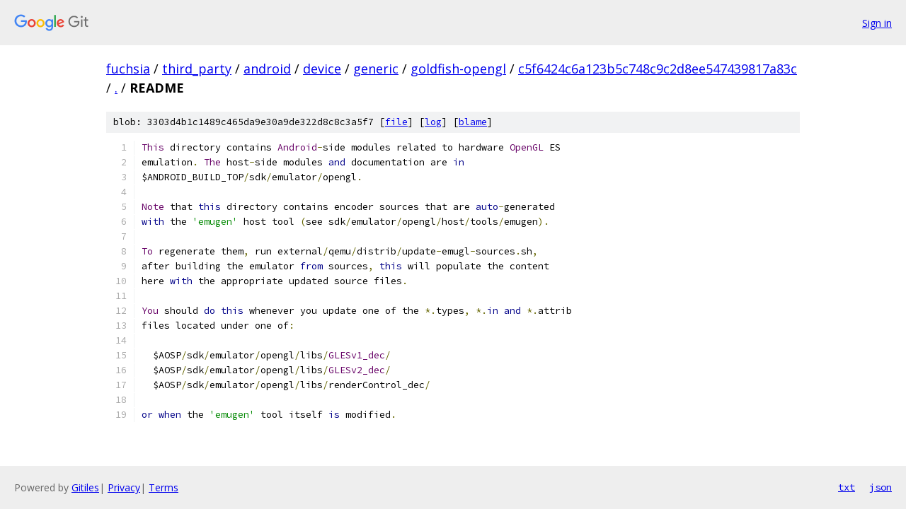

--- FILE ---
content_type: text/html; charset=utf-8
request_url: https://fuchsia.googlesource.com/third_party/android/device/generic/goldfish-opengl/+/c5f6424c6a123b5c748c9c2d8ee547439817a83c/README
body_size: 1653
content:
<!DOCTYPE html><html lang="en"><head><meta charset="utf-8"><meta name="viewport" content="width=device-width, initial-scale=1"><title>README - third_party/android/device/generic/goldfish-opengl - Git at Google</title><link rel="stylesheet" type="text/css" href="/+static/base.css"><link rel="stylesheet" type="text/css" href="/+static/prettify/prettify.css"><!-- default customHeadTagPart --></head><body class="Site"><header class="Site-header"><div class="Header"><a class="Header-image" href="/"><img src="//www.gstatic.com/images/branding/lockups/2x/lockup_git_color_108x24dp.png" width="108" height="24" alt="Google Git"></a><div class="Header-menu"> <a class="Header-menuItem" href="https://accounts.google.com/AccountChooser?faa=1&amp;continue=https://fuchsia.googlesource.com/login/third_party/android/device/generic/goldfish-opengl/%2B/c5f6424c6a123b5c748c9c2d8ee547439817a83c/README">Sign in</a> </div></div></header><div class="Site-content"><div class="Container "><div class="Breadcrumbs"><a class="Breadcrumbs-crumb" href="/?format=HTML">fuchsia</a> / <a class="Breadcrumbs-crumb" href="/third_party/">third_party</a> / <a class="Breadcrumbs-crumb" href="/third_party/android/">android</a> / <a class="Breadcrumbs-crumb" href="/third_party/android/device/">device</a> / <a class="Breadcrumbs-crumb" href="/third_party/android/device/generic/">generic</a> / <a class="Breadcrumbs-crumb" href="/third_party/android/device/generic/goldfish-opengl/">goldfish-opengl</a> / <a class="Breadcrumbs-crumb" href="/third_party/android/device/generic/goldfish-opengl/+/c5f6424c6a123b5c748c9c2d8ee547439817a83c">c5f6424c6a123b5c748c9c2d8ee547439817a83c</a> / <a class="Breadcrumbs-crumb" href="/third_party/android/device/generic/goldfish-opengl/+/c5f6424c6a123b5c748c9c2d8ee547439817a83c/">.</a> / <span class="Breadcrumbs-crumb">README</span></div><div class="u-sha1 u-monospace BlobSha1">blob: 3303d4b1c1489c465da9e30a9de322d8c8c3a5f7 [<a href="/third_party/android/device/generic/goldfish-opengl/+/c5f6424c6a123b5c748c9c2d8ee547439817a83c/README">file</a>] [<a href="/third_party/android/device/generic/goldfish-opengl/+log/c5f6424c6a123b5c748c9c2d8ee547439817a83c/README">log</a>] [<a href="/third_party/android/device/generic/goldfish-opengl/+blame/c5f6424c6a123b5c748c9c2d8ee547439817a83c/README">blame</a>]</div><table class="FileContents"><tr class="u-pre u-monospace FileContents-line"><td class="u-lineNum u-noSelect FileContents-lineNum" data-line-number="1"></td><td class="FileContents-lineContents" id="1"><span class="typ">This</span><span class="pln"> directory contains </span><span class="typ">Android</span><span class="pun">-</span><span class="pln">side modules related to hardware </span><span class="typ">OpenGL</span><span class="pln"> ES</span></td></tr><tr class="u-pre u-monospace FileContents-line"><td class="u-lineNum u-noSelect FileContents-lineNum" data-line-number="2"></td><td class="FileContents-lineContents" id="2"><span class="pln">emulation</span><span class="pun">.</span><span class="pln"> </span><span class="typ">The</span><span class="pln"> host</span><span class="pun">-</span><span class="pln">side modules </span><span class="kwd">and</span><span class="pln"> documentation are </span><span class="kwd">in</span></td></tr><tr class="u-pre u-monospace FileContents-line"><td class="u-lineNum u-noSelect FileContents-lineNum" data-line-number="3"></td><td class="FileContents-lineContents" id="3"><span class="pln">$ANDROID_BUILD_TOP</span><span class="pun">/</span><span class="pln">sdk</span><span class="pun">/</span><span class="pln">emulator</span><span class="pun">/</span><span class="pln">opengl</span><span class="pun">.</span></td></tr><tr class="u-pre u-monospace FileContents-line"><td class="u-lineNum u-noSelect FileContents-lineNum" data-line-number="4"></td><td class="FileContents-lineContents" id="4"></td></tr><tr class="u-pre u-monospace FileContents-line"><td class="u-lineNum u-noSelect FileContents-lineNum" data-line-number="5"></td><td class="FileContents-lineContents" id="5"><span class="typ">Note</span><span class="pln"> that </span><span class="kwd">this</span><span class="pln"> directory contains encoder sources that are </span><span class="kwd">auto</span><span class="pun">-</span><span class="pln">generated</span></td></tr><tr class="u-pre u-monospace FileContents-line"><td class="u-lineNum u-noSelect FileContents-lineNum" data-line-number="6"></td><td class="FileContents-lineContents" id="6"><span class="kwd">with</span><span class="pln"> the </span><span class="str">&#39;emugen&#39;</span><span class="pln"> host tool </span><span class="pun">(</span><span class="pln">see sdk</span><span class="pun">/</span><span class="pln">emulator</span><span class="pun">/</span><span class="pln">opengl</span><span class="pun">/</span><span class="pln">host</span><span class="pun">/</span><span class="pln">tools</span><span class="pun">/</span><span class="pln">emugen</span><span class="pun">).</span></td></tr><tr class="u-pre u-monospace FileContents-line"><td class="u-lineNum u-noSelect FileContents-lineNum" data-line-number="7"></td><td class="FileContents-lineContents" id="7"></td></tr><tr class="u-pre u-monospace FileContents-line"><td class="u-lineNum u-noSelect FileContents-lineNum" data-line-number="8"></td><td class="FileContents-lineContents" id="8"><span class="typ">To</span><span class="pln"> regenerate them</span><span class="pun">,</span><span class="pln"> run external</span><span class="pun">/</span><span class="pln">qemu</span><span class="pun">/</span><span class="pln">distrib</span><span class="pun">/</span><span class="pln">update</span><span class="pun">-</span><span class="pln">emugl</span><span class="pun">-</span><span class="pln">sources</span><span class="pun">.</span><span class="pln">sh</span><span class="pun">,</span></td></tr><tr class="u-pre u-monospace FileContents-line"><td class="u-lineNum u-noSelect FileContents-lineNum" data-line-number="9"></td><td class="FileContents-lineContents" id="9"><span class="pln">after building the emulator </span><span class="kwd">from</span><span class="pln"> sources</span><span class="pun">,</span><span class="pln"> </span><span class="kwd">this</span><span class="pln"> will populate the content</span></td></tr><tr class="u-pre u-monospace FileContents-line"><td class="u-lineNum u-noSelect FileContents-lineNum" data-line-number="10"></td><td class="FileContents-lineContents" id="10"><span class="pln">here </span><span class="kwd">with</span><span class="pln"> the appropriate updated source files</span><span class="pun">.</span></td></tr><tr class="u-pre u-monospace FileContents-line"><td class="u-lineNum u-noSelect FileContents-lineNum" data-line-number="11"></td><td class="FileContents-lineContents" id="11"></td></tr><tr class="u-pre u-monospace FileContents-line"><td class="u-lineNum u-noSelect FileContents-lineNum" data-line-number="12"></td><td class="FileContents-lineContents" id="12"><span class="typ">You</span><span class="pln"> should </span><span class="kwd">do</span><span class="pln"> </span><span class="kwd">this</span><span class="pln"> whenever you update one of the </span><span class="pun">*.</span><span class="pln">types</span><span class="pun">,</span><span class="pln"> </span><span class="pun">*.</span><span class="kwd">in</span><span class="pln"> </span><span class="kwd">and</span><span class="pln"> </span><span class="pun">*.</span><span class="pln">attrib</span></td></tr><tr class="u-pre u-monospace FileContents-line"><td class="u-lineNum u-noSelect FileContents-lineNum" data-line-number="13"></td><td class="FileContents-lineContents" id="13"><span class="pln">files located under one of</span><span class="pun">:</span></td></tr><tr class="u-pre u-monospace FileContents-line"><td class="u-lineNum u-noSelect FileContents-lineNum" data-line-number="14"></td><td class="FileContents-lineContents" id="14"></td></tr><tr class="u-pre u-monospace FileContents-line"><td class="u-lineNum u-noSelect FileContents-lineNum" data-line-number="15"></td><td class="FileContents-lineContents" id="15"><span class="pln">  $AOSP</span><span class="pun">/</span><span class="pln">sdk</span><span class="pun">/</span><span class="pln">emulator</span><span class="pun">/</span><span class="pln">opengl</span><span class="pun">/</span><span class="pln">libs</span><span class="pun">/</span><span class="typ">GLESv1_dec</span><span class="pun">/</span></td></tr><tr class="u-pre u-monospace FileContents-line"><td class="u-lineNum u-noSelect FileContents-lineNum" data-line-number="16"></td><td class="FileContents-lineContents" id="16"><span class="pln">  $AOSP</span><span class="pun">/</span><span class="pln">sdk</span><span class="pun">/</span><span class="pln">emulator</span><span class="pun">/</span><span class="pln">opengl</span><span class="pun">/</span><span class="pln">libs</span><span class="pun">/</span><span class="typ">GLESv2_dec</span><span class="pun">/</span></td></tr><tr class="u-pre u-monospace FileContents-line"><td class="u-lineNum u-noSelect FileContents-lineNum" data-line-number="17"></td><td class="FileContents-lineContents" id="17"><span class="pln">  $AOSP</span><span class="pun">/</span><span class="pln">sdk</span><span class="pun">/</span><span class="pln">emulator</span><span class="pun">/</span><span class="pln">opengl</span><span class="pun">/</span><span class="pln">libs</span><span class="pun">/</span><span class="pln">renderControl_dec</span><span class="pun">/</span></td></tr><tr class="u-pre u-monospace FileContents-line"><td class="u-lineNum u-noSelect FileContents-lineNum" data-line-number="18"></td><td class="FileContents-lineContents" id="18"></td></tr><tr class="u-pre u-monospace FileContents-line"><td class="u-lineNum u-noSelect FileContents-lineNum" data-line-number="19"></td><td class="FileContents-lineContents" id="19"><span class="kwd">or</span><span class="pln"> </span><span class="kwd">when</span><span class="pln"> the </span><span class="str">&#39;emugen&#39;</span><span class="pln"> tool itself </span><span class="kwd">is</span><span class="pln"> modified</span><span class="pun">.</span></td></tr></table><script nonce="npQ32NchSakzGsSWOUCUPg">for (let lineNumEl of document.querySelectorAll('td.u-lineNum')) {lineNumEl.onclick = () => {window.location.hash = `#${lineNumEl.getAttribute('data-line-number')}`;};}</script></div> <!-- Container --></div> <!-- Site-content --><footer class="Site-footer"><div class="Footer"><span class="Footer-poweredBy">Powered by <a href="https://gerrit.googlesource.com/gitiles/">Gitiles</a>| <a href="https://policies.google.com/privacy">Privacy</a>| <a href="https://policies.google.com/terms">Terms</a></span><span class="Footer-formats"><a class="u-monospace Footer-formatsItem" href="?format=TEXT">txt</a> <a class="u-monospace Footer-formatsItem" href="?format=JSON">json</a></span></div></footer></body></html>